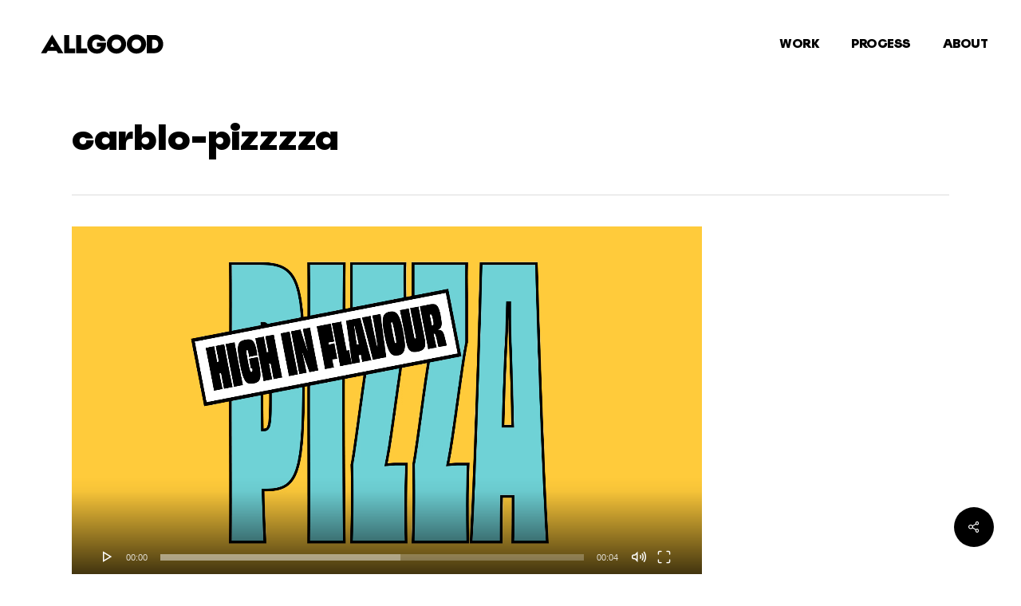

--- FILE ---
content_type: text/css
request_url: https://allgood.tv/wp-content/uploads/useanyfont/uaf.css?ver=1764324427
body_size: 1280
content:
				@font-face {
					font-family: 'spoof-black';
					src: url('/wp-content/uploads/useanyfont/200123122254Spoof-Black.woff2') format('woff2'),
						url('/wp-content/uploads/useanyfont/200123122254Spoof-Black.woff') format('woff');
					  font-display: auto;
				}

				.spoof-black{font-family: 'spoof-black' !important;}

						@font-face {
					font-family: 'spoof-regular';
					src: url('/wp-content/uploads/useanyfont/2118Spoof-regular.woff2') format('woff2'),
						url('/wp-content/uploads/useanyfont/2118Spoof-regular.woff') format('woff');
					  font-display: auto;
				}

				.spoof-regular{font-family: 'spoof-regular' !important;}

						@font-face {
					font-family: 'spoof-light';
					src: url('/wp-content/uploads/useanyfont/8782Spoof-light.woff2') format('woff2'),
						url('/wp-content/uploads/useanyfont/8782Spoof-light.woff') format('woff');
					  font-display: auto;
				}

				.spoof-light{font-family: 'spoof-light' !important;}

						p, blockquote{
					font-family: 'spoof-light' !important;
				}
						h1, h2, h3, h4, h5, blockquote, .menu-allgood-main-container li a, .menu-allgood-main-container li span, #menu-allgood-main li a, #menu-allgood-main li span{
					font-family: 'spoof-black' !important;
				}
		

--- FILE ---
content_type: image/svg+xml
request_url: https://allgood.tv/wp-content/uploads/2020/01/ALLGOOD-Logo-RGB.svg
body_size: 2863
content:
<?xml version="1.0" encoding="utf-8"?>
<!-- Generator: Adobe Illustrator 24.0.0, SVG Export Plug-In . SVG Version: 6.00 Build 0)  -->
<svg version="1.1" id="Layer_1" xmlns="http://www.w3.org/2000/svg" xmlns:xlink="http://www.w3.org/1999/xlink" x="0px" y="0px"
	 viewBox="0 0 1672.22 585.08" style="enable-background:new 0 0 1672.22 585.08;" xml:space="preserve">
<polygon points="490.58,199.65 438.93,199.65 438.93,390.42 554.57,390.42 554.57,340.44 492.58,340.44 490.58,340.44 
	490.58,338.44 "/>
<polygon points="616.22,199.65 564.57,199.65 564.57,390.42 680.21,390.42 680.21,340.44 618.22,340.44 616.22,340.44 
	616.22,338.44 "/>
<path d="M1058.89,223.95c-18.89-18.54-44.39-28.75-71.81-28.75s-52.92,10.21-71.81,28.75c-18.97,18.61-29.42,43.86-29.42,71.09
	c0,27.23,10.45,52.48,29.42,71.09c18.89,18.54,44.39,28.75,71.81,28.75s52.92-10.21,71.81-28.75
	c18.97-18.61,29.42-43.86,29.42-71.09C1088.31,267.81,1077.86,242.56,1058.89,223.95z M1022.61,330.23
	c-9.1,9.1-21.72,14.12-35.53,14.12c-13.81,0-26.43-5.01-35.53-14.12c-9.06-9.06-14.05-21.55-14.05-35.19
	c0-13.63,4.99-26.13,14.05-35.19c9.1-9.1,21.72-14.12,35.53-14.12c13.81,0,26.43,5.01,35.53,14.12
	c9.06,9.06,14.05,21.55,14.05,35.19C1036.66,308.67,1031.67,321.17,1022.61,330.23z"/>
<path d="M1268.56,223.95c-18.89-18.54-44.39-28.75-71.81-28.75s-52.92,10.21-71.81,28.75c-18.97,18.61-29.42,43.86-29.42,71.09
	c0,27.23,10.45,52.48,29.42,71.09c18.89,18.54,44.39,28.75,71.81,28.75s52.92-10.21,71.81-28.75
	c18.97-18.61,29.42-43.86,29.42-71.09C1297.97,267.81,1287.53,242.56,1268.56,223.95z M1232.28,330.23
	c-9.1,9.1-21.72,14.12-35.53,14.12c-13.81,0-26.43-5.01-35.53-14.12c-9.06-9.06-14.05-21.55-14.05-35.19
	c0-13.63,4.99-26.13,14.05-35.19c9.1-9.1,21.72-14.12,35.53-14.12c13.81,0,26.43,5.01,35.53,14.12
	c9.06,9.06,14.05,21.55,14.05,35.19C1246.33,308.67,1241.34,321.17,1232.28,330.23z"/>
<path d="M1477.01,295.04c0-26.14-9.45-50.28-26.6-67.96c-17.16-17.69-40.6-27.43-66-27.43h-78.69v190.77h78.69
	c25.41,0,48.85-9.74,66-27.43C1467.57,345.32,1477.01,321.18,1477.01,295.04z M1413.82,327.79c-7.42,8.16-17.86,12.65-29.41,12.65
	h-22.26h-2v-2v-86.81v-2h2h22.26c11.55,0,21.99,4.49,29.41,12.65c7.55,8.31,11.55,19.64,11.55,32.75
	C1425.37,308.15,1421.37,319.48,1413.82,327.79z"/>
<path d="M708.57,366.18c18.47,18.51,44.54,28.7,73.4,28.7c28.09,0,52.12-9.33,69.49-26.98c16.7-16.97,25.89-40.87,25.89-67.29
	v-21.09H782.3v43.3h39.46h3.17l-1.37,2.86c-6.79,14.21-20.78,21.73-40.48,21.73c-23.51,0-50.97-13.57-50.97-51.81
	c0-29.36,20.04-49.86,48.74-49.86c16.88,0,29.07,5.74,37.24,17.55h56.85c-4.15-15.41-14.03-31.32-26.77-43
	c-17.91-16.41-41.57-25.08-68.43-25.08c-56.6,0-99.28,43.04-99.28,100.12C680.47,322.85,690.45,348.02,708.57,366.18z"/>
<path d="M373.35,390.42h56.88L312.72,195.25v-0.02l-0.01,0.01l-0.01-0.01v0.02L195.2,390.42h56.88l14.96-24.85h91.34L373.35,390.42z
	 M292.68,322.99l20.03-33.27l20.03,33.27H292.68z"/>
</svg>
